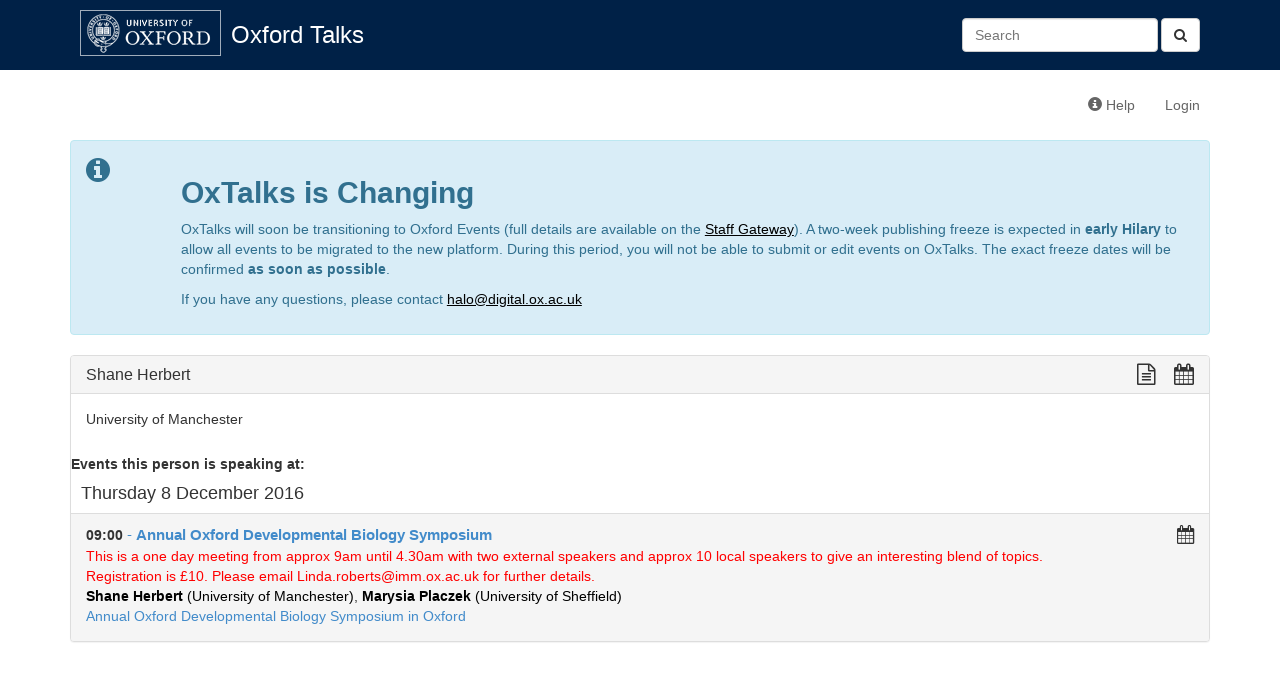

--- FILE ---
content_type: text/html; charset=utf-8
request_url: https://talks.ox.ac.uk/talks/persons/id/12996197-7a1a-48bc-90aa-7a5d5f5be81a
body_size: 2863
content:

<!DOCTYPE html>
<html lang="en">
    <head>
        <meta charset="utf-8">
        <meta http-equiv="X-UA-Compatible" content="IE=edge">
        <meta name="viewport" content="width=device-width, initial-scale=1">
        <title>Shane Herbert - Oxford Talks</title>

        <!-- Bootstrap -->
        <link href="/static/bootstrap/css/bootstrap.min.css" rel="stylesheet">

        <!-- Font Awesome -->
        <link href="/static/font-awesome/css/font-awesome.min.css" rel="stylesheet">

        <!-- Events custom stylesheet -->
        <link rel="stylesheet" href="/static/css/custom.css">

        <!-- jQuery -->
        <script src="/static/js/jquery-1.11.1.min.js"></script>

        <!-- jQuery cookie plugin-->
        <script src="/static/js/jquery.cookie.js"></script>

        <!-- underscore.js -->
        <script src="/static/js/underscore-min.js"></script>

        <!-- bootstrap.js -->
        <script src="/static/bootstrap/js/bootstrap.min.js"></script>

        <script>
          (function(i,s,o,g,r,a,m){i['GoogleAnalyticsObject']=r;i[r]=i[r]||function(){
          (i[r].q=i[r].q||[]).push(arguments)},i[r].l=1*new Date();a=s.createElement(o),
          m=s.getElementsByTagName(o)[0];a.async=1;a.src=g;m.parentNode.insertBefore(a,m)
          })(window,document,'script','//www.google-analytics.com/analytics.js','ga');

          ga('create', 'UA-37957799-1', 'auto');
          ga('send', 'pageview');

        </script>
        
        <!-- HTML5 Shim and Respond.js IE8 support of HTML5 elements and media queries -->
        <!-- WARNING: Respond.js doesn't work if you view the page via file:// -->
        <!--[if lt IE 9]>
        <script src="https://oss.maxcdn.com/libs/html5shiv/3.7.0/html5shiv.js"></script>
        <script src="https://oss.maxcdn.com/libs/respond.js/1.4.2/respond.min.js"></script>
        <![endif]-->
        
        
    </head>
    <body>
        <div id="header">
            <div class="container">
                <!-- Static navbar -->
                <div class="navbar navbar-default" role="navigation">
                    <div class="container-fluid">
                        
                        
                        
                        
                        <div class="navbar-header">
                            <a id="navbar-oxford-brandmark" href="http://www.ox.ac.uk"><img src="/static/images/ox_brand6_rev_rect.gif"></a>
                            <a class="navbar-brand" href="/">Oxford Talks</a>
                            <button type="button" class="navbar-toggle collapsed" data-toggle="collapse" data-target="#main-navbar-collapse" aria-expanded="false">
                                <span class="sr-only">Toggle navigation</span>
                                <span class="icon-bar"></span>
                                <span class="icon-bar"></span>
                                <span class="icon-bar"></span>
                            </button>
                        </div>
                        <div class="collapse navbar-collapse" id="main-navbar-collapse">
                            <ul class="nav navbar-nav">
                                
                                                          
                            </ul>
                            <form class="navbar-form navbar-right search-form" role="search" method="get" action="/search/">
                              <button type="submit" class="btn btn-default"><i class="fa fa-search" aria-hidden="true"></i></button>
                              <div class="form-group">
                                 <input id="id_q" name="q" type="text" class="form-control" placeholder="Search" value=""/>
                              </div>​

                            </form>
                        </div>
                    </div>
                </div>
            </div>
        </div>
        <div class="container">
            <div class="navbar navbar-secondary" role="navigation">
                <div class="container-fluid">
                    <ul class="nav navbar-nav navbar-right">
                        <li><a href="http://talksox.readthedocs.org/en/latest" target="_blank"><span class="glyphicon glyphicon-info-sign"></span> Help</a></li> 
                        
                        <li><a href="/login/">Login</a></li>
                        
                    </ul>
                </div><!--/.container-fluid -->
            </div>
	    <!-- OxTalks Platform Change Announcement -->
<div class="alert alert-info oxtalks-announcement" role="alert">
    <div class="row">
        <div class="col-md-1">
            <i class="fa fa-info-circle fa-2x" role="img" aria-label="Information"></i>
        </div>
        <div class="col-md-11">
            <h2><strong>OxTalks is Changing</strong></h2>
            <p>
                OxTalks will soon be transitioning to Oxford Events (full details are available on the <a href="https://staff.web.ox.ac.uk/oxford-events" target="_blank" style="color:#000;text-decoration:underline;">Staff Gateway</a>). A two-week publishing freeze is expected in <strong>early Hilary</strong> to allow all events to be migrated to the new platform. During this period, you will not be able to submit or edit events on OxTalks. The exact freeze dates will be confirmed <strong>as soon as possible</strong>.
            </p>
            <p>
                If you have any questions, please contact <a href="mailto:halo@digital.ox.ac.uk" style="color:#000;text-decoration:underline;">halo@digital.ox.ac.uk</a>
            </p>
        </div>
    </div>
</div>

            
            

<div class="panel panel-default">
    <!-- Default panel contents -->
    <div class="panel-heading">
        <h3 class="panel-title">
            Shane Herbert
            <div class="formatting-links pull-right">
                 <!-- plain text link -->
<a class="formatting-link plain-text-link"
href="/talks/persons/id/12996197-7a1a-48bc-90aa-7a5d5f5be81a?format=txt" title="View a plain text version of this page">
    <span class="fa fa-lg fa-file-text-o" aria-hidden="true"></span>
</a>
                 <!-- ical/ics link -->
<a class="formatting-link ics-link" href="/api/person/12996197-7a1a-48bc-90aa-7a5d5f5be81a.ics" title="Import this person's events into your calendar">
    <span class="fa fa-lg fa-calendar" aria-hidden="true"></span>
    <span class="formatting-link-text"></span>
</a>

            </div>
        </h3>
    </div>
    <div class="panel-body">
        
        
        <p>University of Manchester</p>
        
        
    </div>

    
      <strong>Events this person is speaking at:</strong><br>
      
  <h4 class="group-date">Thursday 8 December 2016
        
  </h4>
  <ul class="list-group">
    
      <li class="list-group-item 
 ">
        
<!-- Display a single event teaser -->
<div class="event-teaser-wrapper">
  <div class="event-teaser-text-wrapper">

        <div class="pull-right">
          
        </div>

        <strong>
            
                09:00
            
        </strong>

        <a href="/talks/id/24c95e01-5b8d-4439-aa55-6de8a6075a9a/" class="list-group-item-heading teaser-talk-title">
           - <b>Annual Oxford Developmental Biology Symposium</b>
        </a>
        
          <br><span class="teaser-special-message">This is a one day meeting from approx 9am until 4.30am with two external speakers and approx 10 local speakers to give an interesting blend of topics.   Registration is £10.  Please email Linda.roberts@imm.ox.ac.uk for further details.</span>
        
        
        <br>
        
            
                
                <a href="/talks/persons/id/12996197-7a1a-48bc-90aa-7a5d5f5be81a" class="teaser-speaker"><b>Shane Herbert</b> (University of Manchester)</a>, 
                
            
                
                <a href="/talks/persons/id/e049985a-f443-4112-99a7-f3dbb10371a9" class="teaser-speaker"><b>Marysia Placzek</b> (University of Sheffield)</a>
                
            
        
        
        
            
            <br><a href="/talks/series/id/002e42e4-4c65-4596-b6dc-042297ff809a">Annual Oxford Developmental Biology Symposium in Oxford</a>
            
          
        
    </div>
    <div class="formatting-links-wrapper">
        <!-- ical/ics link -->
<a class="formatting-link ics-link" href="/api/talks/24c95e01-5b8d-4439-aa55-6de8a6075a9a.ics" title="Import this talk into your calendar">
    <span class="fa fa-lg fa-calendar" aria-hidden="true"></span>
</a>

    </div>

</div>

      </li>
      
    
  </ul>


    
    
    

</div>


        </div>
    </body>
</html>
